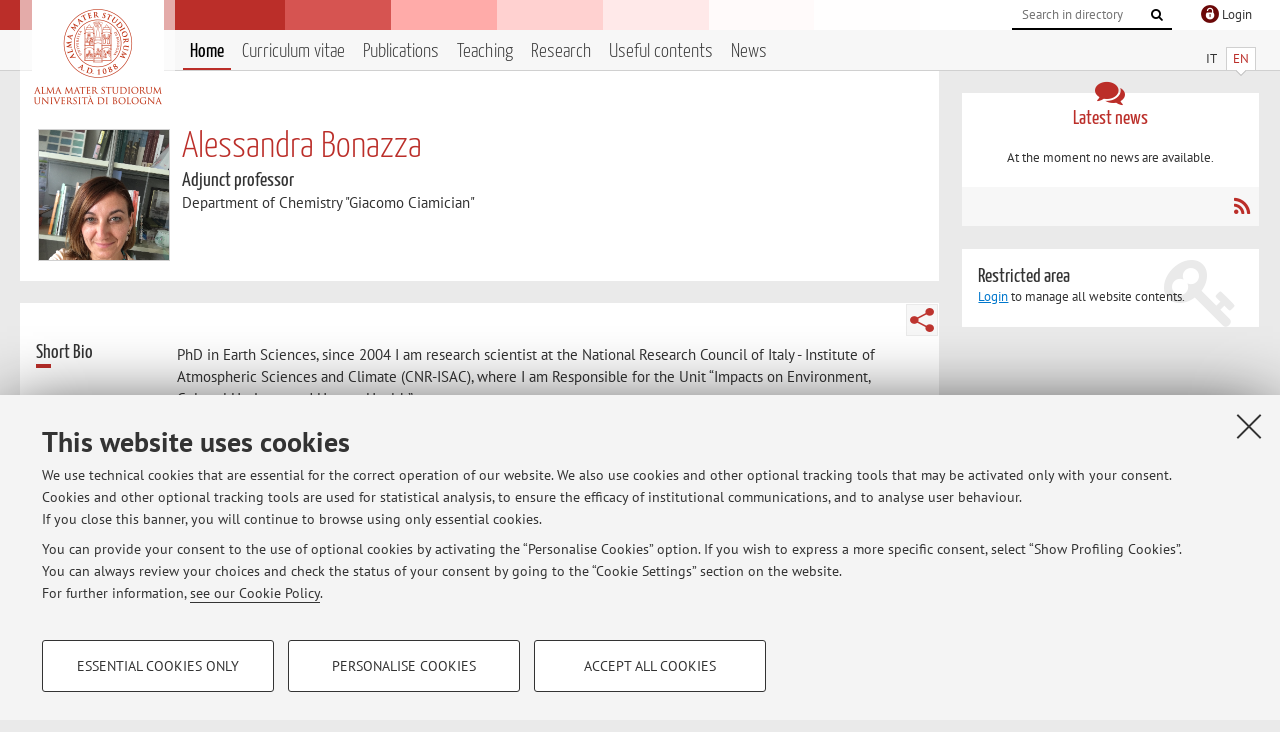

--- FILE ---
content_type: text/html; charset=utf-8
request_url: https://www.unibo.it/sitoweb/alessandra.bonazza/en
body_size: 11839
content:




<!DOCTYPE html>
<html xmlns="http://www.w3.org/1999/xhtml" lang="en" xml:lang="en">
    <head><meta charset="UTF-8" /><meta http-equiv="X-UA-Compatible" content="IE=edge,chrome=1" /><meta name="viewport" content="initial-scale=1.0, user-scalable=yes, width=device-width, minimum-scale=1.0" /><meta name="format-detection" content="telephone=no" /><link rel="stylesheet" type="text/css" href="/uniboweb/resources/people/styles/people.css?v=20241130063950" /><link rel="stylesheet" type="text/css" href="/uniboweb/resources/people/styles/custom.css?v=20241130063951" /><link rel="stylesheet" type="text/css" href="/uniboweb/resources/people/styles/sweetalert.css?v=20241130063951" /><script type="text/javascript" src="/uniboweb/resources/commons/js/jquery.min.js?v=20241130063953"></script><script type="text/javascript" src="/uniboweb/resources/commons/js/jquery-ui.min.js?v=20241130063954"></script><script type="text/javascript" src="/uniboweb/resources/commons/js/modernizr-custom.js?v=20241130063954"></script><script type="text/javascript" src="/uniboweb/resources/people/scripts/navscroll.js?v=20241130063952"></script><script type="text/javascript" src="/uniboweb/resources/people/scripts/sweetalert.min.js?v=20241130063951"></script><script type="text/javascript" src="/uniboweb/resources/people/scripts/people.js?v=20241130063951"></script><script type="text/javascript" src="/uniboweb/resources/people/scripts/editor-utils.js?v=20241130063952"></script><script type="text/javascript" src="/uniboweb/resources/people/scripts/editor-filter.js?v=20241130063952"></script><title>
	Alessandra Bonazza — University of Bologna — Home Page
</title><meta name="resourceclass" content="SitoWebPersonale" /><script type="text/javascript" src="/uniboweb/resources/commons/js/unibo-cookies.min.js?v=20250212111854"></script><meta name="UPN" content="alessandra.bonazza@unibo.it" /><meta name="UNIBOPAGEID" content="SITOWEBPERSONALE::43649::" /></head>


    <!-- 
Server: WCSP-TWEB-01
Cached At : 11:53:41 PM
 -->



    <body id="body">
        <div class="fixed-wrapper unibo-noparse">
            

            <div class="topbar">
                <div class="topbar-wrapper">
                    <a title="Go to Unibo.it portal" class="alma" href="http://www.unibo.it/en/"></a>

                    <div class="goingtoprint">
                        <img src="/uniboweb/resources/people/img/sigillo-small.gif">
                    </div>

                    <div class="unibo-login">
                        <img alt="Logo Single Sign-On di Ateneo" src="/uniboweb/resources/commons/img/ssologo36x36.png" />
                        
                                <a href="/uniboweb/SignIn.aspx?ReturnUrl=%2fsitoweb%2falessandra.bonazza%2fen">
                                    <span xml:lang="en">Login</span>
                                </a>
                            
                    </div>

                    <div class="search-wrapper">
                        <form method="get" action="/uniboweb/unibosearch/rubrica.aspx">
                            <input type="hidden" name="tab" value="FullTextPanel" />
                            <input type="hidden" name="lang" value="en" />
                            <a href="#" class="openclose search closed">
                                <i class="fa fa-search"></i>
                                <span>Cerca</span>
                            </a>
                            <div class="search">
                                <input name="query" value="" placeholder="Search in directory" type="search" />
                                <button title="Vai">
                                    <i class="fa fa-search"></i>
                                </button>
                            </div>
                        </form>
                    </div>
                </div>
            </div>

            
            
<div class="header">
    <div class="header-wrapper">
        


<div class="lang-selector">
    <ul>
        <li id="HeaderContent_BoxMenu_liIT">
            <a href="/sitoweb/alessandra.bonazza/" id="HeaderContent_BoxMenu_aIT">IT</a>
        </li>
        <li id="HeaderContent_BoxMenu_liEN" class="selected">
            <a href="/sitoweb/alessandra.bonazza/en" id="HeaderContent_BoxMenu_aEN">EN</a>
        </li>
    </ul>
</div>



<div class="main-menu">
    <a href="#" class="openclose menu closed">
        <i class="fa fa-bars"></i>
        <span>Menu</span>
    </a>

    <ul>
        <li id="HeaderContent_BoxMenu_liHome" class="selected">
            <a href="/sitoweb/alessandra.bonazza/en" id="HeaderContent_BoxMenu_aHome">Home</a>
        </li>
        <li id="HeaderContent_BoxMenu_liCurriculum">
            <a href="/sitoweb/alessandra.bonazza/cv-en" id="HeaderContent_BoxMenu_aCurriculum">Curriculum vitae</a>
            
        </li>
        <li id="HeaderContent_BoxMenu_liPubblicazioni">
            <a href="/sitoweb/alessandra.bonazza/publications" id="HeaderContent_BoxMenu_aPubblicazioni">Publications</a>
            
        </li>
        <li id="HeaderContent_BoxMenu_liDidattica">
            <a href="/sitoweb/alessandra.bonazza/teachings" id="HeaderContent_BoxMenu_aDidattica">Teaching</a>
        </li>
        <li id="HeaderContent_BoxMenu_liRicerca">
            <a href="/sitoweb/alessandra.bonazza/research" id="HeaderContent_BoxMenu_aRicerca">Research</a>
            
        </li>
        
        <li id="HeaderContent_BoxMenu_liContenutiUtili">
            <a href="/sitoweb/alessandra.bonazza/useful-contents" id="HeaderContent_BoxMenu_aContenutiUtili">Useful contents</a>
        </li>
        <li id="HeaderContent_BoxMenu_liAvvisi">
            <a href="/sitoweb/alessandra.bonazza/news" id="HeaderContent_BoxMenu_aAvvisi">News</a>
        </li>
    </ul>
</div>
    </div>
</div>

        </div>


        <form method="post" action="/sitoweb/alessandra.bonazza/en" id="mainForm" onsubmit="return setFormSubmitting();">
<div class="aspNetHidden">
<input type="hidden" name="ctl22_TSM" id="ctl22_TSM" value="" />
<input type="hidden" name="__EVENTTARGET" id="__EVENTTARGET" value="" />
<input type="hidden" name="__EVENTARGUMENT" id="__EVENTARGUMENT" value="" />
<input type="hidden" name="__VIEWSTATE" id="__VIEWSTATE" value="DLJ8b99/KLJqwypZ4FoHxsb2Dz8HiiZDwXpaUao9bv5hAnl1r1GcttcDbnslqV8IQoBsRGSv/659QdZ9allNT//gOFDec4goEONwMuUyGxcQUoXH6V9v3mhF3ZbBsrMULRgmkpOdMh2VGBhm/aSe+NmqlP3fi8XIuJVAyyn8WZuSYp/NoyuD7wE7NJALIp1alYyU05f/Nr8x7YOmeh0jnw1dbzrwOmEexSfma2BNFzsUKmIPTsajY+NS9r5kW/QmI8eM4UmMVCh3uCIrjPET/eEPBzI/37cd1JvW4YgtGwgL54tAA2TcfUXfcBaY8tQCq5T0gqs0nIWOyvy7ZWxZI2M+KHc2QS4uvpZWPFq9N7nz/76DwgdPm8YsKYhO+FGAdEnUL/js457JMjd+CZqTW4Ic+WrSlt2pyIOOV7MdPc+HbzooIlbPVKiVOP0R1eyvHgRel0suGuY+lxsYM0ygzjEKrh3N3hSBCmo6mS8/oQWu9gkljVu39JrbDKrd9pIB0AaDiG4ITnY+MJlpW/w/+Z3Ya/GDmCL5xuWyd5d4MZmgz+0e3FZyvTUOjdRSgNBDiC6qQ4Ui7+k2ZJrZ4uHaVCFmHaUELAxH4iI67ez3O1oLceek3k3rETgKv3ld3ZkWR6Q9OMaBU+ZN47R5NUZpq3o2vt5+e+IVxosYzYyck+R/Wo46nkMXoz5KQK0OlmZiS0+nFdvKUUzxc2lFAM27GyCnGhZfUfBOJh7CTfphIILks2BB+E45sLc24nc57IXuO/vHHMrJL29AfvVvw6gSFG48Y/xA1rsKmB3XsAVDsLFcSIFaeosSYxAuJ9lVx1sQE1z/V0JYF3UkG37Llzn2nnCiKgEgm9bAdJEuJu+a1neOQdY1bCQNGIXpcjXkghj/6apSHInOb3NnbnDwDhOhr/jkkLr4eFOU4MapBOycovm6t0VINyk9xDR4H+s0KREfzeX2+0oIoD/eZvimiOGk60uaG/u/LY684ofJUBZ2w4AHcq3BKT39zXwq28S1t5FVobZYaJG5hwOtmYj65NpBzIrm2A1mOeGl9SrumFtbQYIcULdPC8TT8JckRGDAFFOIQACJKUKiCopOUgtvwwxmulplQVNR16I9ab7E35kn7fJMWYQzjjmq/4qaaUhDdI2d/iwZDFwnrYiDkpHZUEIsQdYjsH/yeh+Lx8cZibVrCa7kG0/qk8zCoBx+ftjq2SnPyqdPcirOYOnzAt+SX53iDWCXtJ/sNwbGDQ34ybeh+0R9Blqa4ZryPplXvYyPO8BomN/AEXiWkQjLRuXxND4uiV8eT4pSAR/hi7tn9zxMZU+5nHyobuGGDXBCb68UH1UnALlJisyL7+8WzlW6g+xxN87g6DmriClWhSPftuODfZqUJoy3UbobF+Tv90h/blItFJYbh0TXfFC6Qzdsgdl/dL84JeI/ShvpMdBWmQzkt3sO5QQ8KsCaplGv9fs2fOtvSH7tlcvDw/zab7ot1U2p1Pt+ocaW/ldhbYe4APSFqAjh9pKp/tv2yT//PUqIIOqi+LF3y6hkwOE9k2rebXcq0PExk/l+bxSb+rxmIc0S/CrCEV+hcm4TOPDYp3wC84fB32B2M6AGgK6zZ1bq8rMGxine/gv4CcPLO+tmHy9+uimlqs+R3i1eZEFaK/hzHkdNMVhz2WHKGmJDgQ9Pj+w6rhSCUeWVaeCbQA8xMVjZbEsLgam0RwSCA5B8PkeZfjhQWKfmSifKd8JwSa7Go2zRQ9+oSyOGULyL+5V2ewJwdME/piL0GIMOKQIUvt2x9ukyezAtsNWcGaU/uEJ2ed7AWy/YYJcw5JfS7EptbJoNUwnjvgsRbY2PwXLFIRCD+Z3DBcTDmi71ZkZq5rpfuf6OHRzP9IYfAcsFXA5yhUJpTUHQ+4xM98QbjqJns6T8ywbnFH1LBLl/FI3nICgaDgAHhanLsCZSzz0J7ZoHaT2y8+UZSdBCZe6EKgqbgKZvrqmz7TUOyD0QUgchQKq2np+GOEsXFrg9s6aZDD3azZnlMpoAXUzDV+d99q+iXuQv1Jyd8PvJhQMyI/i3wkU44kZCMJEgrJefSO2VEcRKNUPOouLORBeLTFZ2lVg4w0ySK73xUG1Ps8Bpmon0nsKsaFXnjUoRc9Mk/FUIWQixPXOyLMTAlJzN/J0ene+feGKyaA4EfpUBDH6rc8MpBrr6ysi2yuj/Eaijnjtn5suTR3yhGrfhwSsHgMQSLTzHWO84heGI+5STeBMSfX3/NwnGjzEtiDnpw3v1T1W/217UxcdnB+lCQScsdcZw7no9+JKtsSeUN3ru5T+lAELISN1s1LeJeBWsD2nJh18OZqw7GC8sEhalllyGP41DEl56FmStBr9WDyVXT3gpzmF7NxKmGELqRhH7b4Woidcv/w8f1sQuQysCq9HMJY+gMErdfdOe/tO3KyHFfoBrU434lxGG627dwaFuBERqS3YqE1HXgndefgfggK/+5b4ZheTvxav8OfbD7QOiw59mkoaGKIMP9HgPCzW5Xa0jbjJxonW+UrMEhaFRvxMfP1UZUOn/Cvd3RhuCr5aW+ALYYqsq06ltpMeB7D8+KuluPj3u51ifH4viQ8OBCzlFpGLd3t53bo5IfVFDeZWBbu+L6NI0BkGuHXGkR8rJ1YeeIbu+4eWf/dCDlvmGswM7jz4g37jPoLXDvzM9rSzZVOz+wxMwWWOx+ax08y7zvP6ftOYnXGWS4fUViqByG537Ojy8rX8DwoRLK//YDNsVEklDRgT2tyj8uXKhLQNZLwg7k3Di6ixxnFFfXWsb9/bUTt95fNtLwIeY7NbSxR004sTuE3++KzwhSKP3aGJuxWE86qh5CHAK/u9FbZhw6ALIG2SgrvUKWC3LiYZET445UU73cpIfh2iVqrhy2TbvUl1SO369RJ6cDKn3RWpD9z4jpWbgT5/ycDNju7X5XMa6LVOM0jsoRcc1OpJyX9r+/XNTWqAE/rK9QK8H44N16ZqcWBR9EykEpImeOTeVlEfd8vXbCDD6PzYuqG4v0tIL60sTHwy250uyouXhyGwuOinLvzCwlConfi8m6Z8RhgHtLEdUsPQiGMcPmNdLBrr5th701KKxlbTQftqwYWwD5g4ty33wg7/Itwv4rRenSQl00bMzK2jJkUd06VB4+JwZZt6p9sdGZKFykmyGBs9gD+iEAXO3AUDm489rIo3gTzICvW1HCEZDYI+NddTZQKHNnubWN7wTuJPoyTHCPsiEzXs941jLLgWiXtulfKvLSzvos5P/1FBDySdXiBrCN5hRoQkAxjstWwsWNAzfOrRiRa6NLK0mHmYtk+rVQ1ufDcA59ErjicRbCTWLKrWXol3EnIp5JOeq4P8d+7uZ6Ly1QFfwm/TFmD7V9d88ciLBpumyFlh3oOs9rmJgtB0iUg6YkiG1Sus1dcGelJJ0fZK8PuwKl45CpJ6PWjmCMcxzOsqcx+2oEhg+/BST03zTOIBvaD4RIxP6f/Naeh4akngEPZjmWlENRvdfJGwBrIY+aWncB70ND8K7PCsbA3op8qK/tIlgOVFigufI5+Y3nQcayHOKlIMcFvNhBExanlrJBR4aXTKN9/cULikXSl3yv6ha3GsIWze5cxVVc2EVRGIuEr7Lrfp2F2xCgv63r8KeiabwUjd9fyazAJXAQW5zZJErBdFRqn/[base64]/gtaYcvGzMCYpTn5quMNWG4nJ3jE+xl5u5+YTOiZGxhivSFSj+7f4vquE1P7tMeWHodqsc372kfHp/[base64]/9FkZAxuM0+KhHB+JoluVjeuLWKKsIWauTFek+hWllo/Yn4oFYTySdHNnPLI3+ow7hwM7D3U/5MEQ+1TpTLTXkQiJbbl92nZuQdiiNaXum0EJZdrwBzJEeGRu3wQUKcVo15Ekh7CU44tz4n8vaSYn+ro1Cx6GnclHydJ+dDEZYFQ4ekrISIrzkyV/PV6uVXugADPbN0u+awYG4/X2nmfvgdy/bgaxT4Hd+O9j7ICpZiYbSgx9LrnrENl1TaCVzgiTzCuz+xfb3PgbnbTAheBZyUQbGWfWtFg5E85RzueGCQ6cAaid2+to1BVJPgTULyt7FnwjLvDjxVsYshJhM181/qK4BaNwjLl5iqXocVUXfrmCDR1AgKTd/hDo7ldJFFHEKNWAq/e3G5+qxbK8zA52/sF909kd9wJY5HLn/SjYFSZMI8gUGhnfzJRDAkS84NP5h5z1RXtw4R0tivXEieJwO8RsJE/85VPpVKqwC5CW386QcJy3DC+m1OnnDzEgQUIpJqrHozUT6pJRZudJkmsoHbvWpRo7ifi8OevMsrXNGt1+uoeknXEMx1GbBjE3/YKH6houv/miyMRKBfx2eAqJD5236nWwDgJKNwzomoTsLEH74quEuFo7xlWtNC3jb4HSaQa2+2sbPbNXUOTdCi8piV7p0iXKhiDW5a/KSZ02ZvQH6mn+oKACOvMnDFVO6JjKUwVqIdpH7S4gzEUdkfXbTHynzsoFdWxNLRZCvXKKlh62LVQ4cMfDTR5BtJfHsef4QCdG4X7wBIhxSoSO2JZhYPw4uQ+Q/zUvGe2Rfnvu8ZF9EXlCklAJ83EAPE9L1xqxtPXabe4oW2gA89xuuBA5K4NBVW8Jts73jPLbxSGKacmbYF3Ry+q15euG0RSymztco1J7+Y6QFeYXQTwmBpdpXudeNnevB1o8+EWUM7HKvtyJnjcC0CKdsDC72jNtYnWSgHgd1XGD51VgM6NjUdzWzPcL9l+rTToZck4/RbCTi6GInyU0VWmn9T2fAJy1JwfbDYQ/Bb5y9o57KQgFeNZHMYCEju6RXOphcvOGBaAyIDDSrHk5IkpnY2G9QAoAJkDSREHAnQER+tj6n/ZTj93CUyQtVBlAmXrieWmhsoP4aZGsQmtswxaxbJF/[base64]/AxOF2bGsFNay6hg0zbzmke70Sxcz+tfgzIGUMGZMD4OHgspnWdJbws+bK/fUjBqgzaDDGNzN7ABWtmkGW6ESrAt7SD/eDsnaPFSxe1dJNZ71ktrWiDGN8r4c6EVDsuTJ1N0ngvmVRnxiGRPARC8ir9zsKyp5WCyu2fXx4IKt1IrqmyEVoDfYnW/gVcJQ1bDdGdvaQzxHvjlSBBU7D5G09CCBaEzvWVPheYKwzn70wTpmisE9HSdKJO7lqcoDzKbGnxIIV3NwJVZqdYtkmQJRf0z0Mekj9msVTrlDmssa1eWTNeIYvZbRAzwl6W9kYjrGov1fPmNKVmA4+QnXlPe+DaWKOxeSTG/[base64]/99kcyEAecMAohV2A52jppmBb8K+mzqqP7CwjgiBYq8B1rSKUI49/8AwPEqdDVQ+dYAJbjOgGicdWM9oB1kTGmi4MiC5/zg2bjmIEEYsjRTx2a++uSW6xANMMnvInVNFWEHE7Dhh3/YVaNCqkrVX+zgDYdaAWj7HOQMTuROgfQy2Th5PtBDRPdrczrzsgjXmk3eVos/[base64]/hsChd2ydzfLAfoeqg/fYXbb5B3WoHMkWa6bCdrFPy0D2syRkHPH++Y+/mZAGG/EW33HvHVZANe4JCjSpJ3WmYJB8ys4UeylEWbRk1rXXzJuZFf+sLMXQ02uEjdPg1eBtFzVzlEzuHLjbuK2q14RuqfCt1zkWYM2ljgtwHKI8tngg/6cU4oS753sscW9UaN6mLc6o4E66tFHCsejgiV5NBnVB0zMrHUeYuj902FFgPipfW6X3arGx5AXt1ZPqI5t2SbqloTYTDkWgc419a4pu+eGe0fFRhlGd3plEe3F3+iWRkTp7hvEKR8Yct5JLfnRnVMrmvc1JG/Xq1gd1SsPX0BeeAYK50pAhe5UYNge2/JT7ENmLODEOZUjCuGRJY8kcUYKEqOXCpVz71rCz6Ts5mHOeLb/ft+R5y4uq+ZUY1WtNh0A5HqwTzs3/y5a3X9E9X4PTCIedZsleK+tkd3XHnF/XLCCdvBvLMYmZCYK2LJB0UrKI9bYRTVIz4d/zWUWRYWk4+lk1MqajwnmClztPP9CFoBSGKw2xtDGY02g1mm/zquc+2x" />
</div>

<script type="text/javascript">
//<![CDATA[
var theForm = document.forms['mainForm'];
if (!theForm) {
    theForm = document.mainForm;
}
function __doPostBack(eventTarget, eventArgument) {
    if (!theForm.onsubmit || (theForm.onsubmit() != false)) {
        theForm.__EVENTTARGET.value = eventTarget;
        theForm.__EVENTARGUMENT.value = eventArgument;
        theForm.submit();
    }
}
//]]>
</script>


<script src="/UniboWeb/WebResource.axd?d=pynGkmcFUV13He1Qd6_TZBclabRlTOgEgRuVrbXCtgvzr-3cX0rLF70bHHt-3cwTEIx7deLXA878GFIgRuwamg2&amp;t=638901608248157332" type="text/javascript"></script>


<script src="/UniboWeb/Telerik.Web.UI.WebResource.axd?_TSM_HiddenField_=ctl22_TSM&amp;compress=1&amp;_TSM_CombinedScripts_=%3b%3bSystem.Web.Extensions%2c+Version%3d4.0.0.0%2c+Culture%3dneutral%2c+PublicKeyToken%3d31bf3856ad364e35%3aen-US%3aa8328cc8-0a99-4e41-8fe3-b58afac64e45%3aea597d4b%3ab25378d2" type="text/javascript"></script>
<div class="aspNetHidden">

	<input type="hidden" name="__VIEWSTATEGENERATOR" id="__VIEWSTATEGENERATOR" value="81A91180" />
</div>
            <script type="text/javascript">
//<![CDATA[
Sys.WebForms.PageRequestManager._initialize('ctl00$ctl22', 'mainForm', ['tctl00$MainContent$ShortBio$NotaPanel','','tctl00$MainContent$Receipt$OrarioPanel',''], [], [], 90, 'ctl00');
//]]>
</script>


            <div id="u-content-wrapper" class="content-wrapper unibo-parse">
                
                
<div class="row">
    <div class="w12" itemscope itemtype="http://schema.org/Person">
        



<div class="people-info">
    <div class="photo">
        <img id="MainContent_PeopleInfo_PhotoDocente" itemprop="image" src="/uniboweb/utils/UserImage.aspx?IdAnagrafica=779355&amp;IdFoto=12786209" alt="Foto del docente" />
        
    </div>

    <div class="function">
        

        <h1 class="name">
            <span itemprop="name">Alessandra Bonazza</span>
        </h1>

        

        <div class="date-info">
        
                <p class="qualifica" itemprop="jobTitle">Adjunct professor</p>
                
                        <p class="sede">Department of Chemistry "Giacomo Ciamician"</p>
                    
            

        

        
        </div>
    </div>

    
</div>

        <div class="content-core">
            


<div class="share-button-wrapper">
    <a href="javascript:return false;" class="share toggler" title="Share"></a>
    <div class="hidden gosocial">
        <div class="triangle-border">
            <ul>
                <li class="facebook">
                    <a title="Condividi su Facebook" data-uml="facebook" href="http://www.facebook.com/sharer.php?u=https%3a%2f%2fwww.unibo.it%2fsitoweb%2falessandra.bonazza%2fen&amp;t=Alessandra Bonazza — University of Bologna — Home Page" data-umc="sharebar" target="_blank" role="link" class="umtrack"></a>
                </li>
                <li class="linkedin">
                    <a title="Condividi su LinkedIn" data-uml="linkedin" href="https://www.linkedin.com/shareArticle/?url=https%3a%2f%2fwww.unibo.it%2fsitoweb%2falessandra.bonazza%2fen" data-umc="sharebar" target="_blank" role="link" class="umtrack"></a>
                </li>
                <li class="twitter">
                    <a title="Condividi su Twitter" data-uml="twitter" href="https://twitter.com/share?url=https%3a%2f%2fwww.unibo.it%2fsitoweb%2falessandra.bonazza%2fen&amp;text=Alessandra Bonazza — University of Bologna — Home Page&amp;hashtags=unibo" data-umc="sharebar" target="_blank" role="link" class="umtrack"></a>
                </li>
                <li class="mail">
                    <a title="Invia ad un amico" data-uml="mail" href="mailto:?subject=Alessandra Bonazza — University of Bologna — Home Page&body=https%3a%2f%2fwww.unibo.it%2fsitoweb%2falessandra.bonazza%2fen" data-umc="sharebar" target="_blank" role="link" class="umtrack"></a>
                </li>
            </ul>
            <div class="arrow-right"></div>
        </div>
    </div>
</div>

            



<div id="ctl00_MainContent_ShortBio_NotaPanel">
	

        

        <div class="box-bio">
            <div class="subtitle">
		
                <h2>Short Bio</h2>
            
	</div>


            <div class="text">

                <div id="ctl00_MainContent_ShortBio_ctl07" style="display:none;">
		
                        <span class="spinner">Loading ...</span>
                    
	</div>

                

                

                



                <p>PhD in Earth Sciences, since 2004 I am research scientist at the National Research Council of Italy - Institute of Atmospheric Sciences and Climate (CNR-ISAC), where I am Responsible for the Unit “Impacts on Environment, Cultural Heritage and Human Health”. </p>
<p>My academic background is geology, though I have worked in the field of heritage science for my entire career moving from building material characterization to evaluation of pollution and climate impact on monuments and archaeological sites. I am particularly interested in resilience and adaptation of cultural heritage to climate changes and environmental compatibility and durability of materials in restoration.</p>
<p>Principal investigator in several EC Projects, I recently coordinated the Study funded by DG-EAC “Safeguarding Cultural Heritage from Natural and Man-Made Disasters” and the Interreg Central Europe Projects ProteCHt2save and STRENCH. Currently project manager of the Interreg Central Europe INACO. </p>
<p> </p>
                        <a href="/sitoweb/alessandra.bonazza/cv-en">Go to the Curriculum vitae</a>
                    


                

            </div>
        </div>

    
</div>

            



<div class="box-contact">
    <div class="subtitle">
        <h2>Contacts</h2>
    </div>

    <div class="text">
        

        <dl>
            
                    <dt>E-mail:</dt>
                    <dd><a title="" href="mailto:alessandra.bonazza@unibo.it" itemprop="email">alessandra.bonazza@unibo.it</a></dd>
                

            
                    <dt>Tel:</dt>
                    <dd itemprop="telephone"><a class="phone" href="tel:+39 051 6399576">+39 051 6399576</a></dd>
                

            
        </dl>

        

        
                <p class="where">
                    <i class="fa fa-thumb-tack"></i>
                    
                    Dipartimento di Chimica "Giacomo Ciamician"
                    <br />
                    Via Gobetti 85,&nbsp;Bologna - <a href="/uniboWeb/unibomappe/default.aspx?kml=%2fUniboWeb%2fStruct.kml%3fStrID%3d953&lang=en">Go to map</a>
                </p>
            
    </div>

</div>


            

            



<div id="ctl00_MainContent_Receipt_OrarioPanel">
	

        

        <div class="box-receipt">
            <div class="subtitle">
		
                <h2>Office hours</h2>
            
	</div>
    

            <div class="text">
                <div id="ctl00_MainContent_Receipt_ctl08" style="display:none;">
		
                        <span class="spinner">Loading ...</span>
                    
	</div>

                

                

                


                By appointment through email contact


                

                

                
            </div>
        </div>

    
</div>


        </div>
    </div>

    <div class="w4">
        <div class="secondary-sidebar">
            



<div class="box-notices">
    <h3>
        <i class="fa fa-comments"></i>Latest news
    </h3>
    

    
            <p><span data-nosippet>At the moment no news are available.</span></p>
        

    <div class="see-all">
        
        <a class="rss" href='/sitoweb/alessandra.bonazza/news/rss'><i class="fa fa-rss"></i>
            <span>RSS</span>
        </a>
    </div>
</div>


            

            




            

            
        <div class="box-login">
            <i class="fa fa-key fa-5x"></i>

            <h3>Restricted area</h3>
            
            
            <p>
                <a href="/uniboweb/SignIn.aspx?ReturnUrl=%2fsitoweb%2falessandra.bonazza%2fen">Login</a> to manage all website contents.
            </p>
            
        </div>
    



        </div>
    </div>
</div>


                <div class="row unibo-noparse">
                    <div class="w16">
                        
                        <div id="FooterPanelEN" class="footer">
	
                            © 2026 - ALMA MATER STUDIORUM - Università di Bologna - Via Zamboni, 33 - 40126 Bologna - Partita IVA: 01131710376
					        <div class="link-container">
                                <a target="_blank" href="https://www.unibo.it/en/university/privacy-policy-and-legal-notes/privacy-policy/information-note-on-the-processing-of-personal-data">Privacy</a> |
					            <a target="_blank" href="https://www.unibo.it/en/university/privacy-policy-and-legal-notes/legal-notes">Legal Notes</a> |
                                <a href="#" data-cc-open="">Cookie Settings</a>
                            </div>
                        
</div>
                    </div>
                </div>
            </div>
        

<script type="text/javascript">
//<![CDATA[
window.__TsmHiddenField = $get('ctl22_TSM');Sys.Application.add_init(function() {
    $create(Sys.UI._UpdateProgress, {"associatedUpdatePanelId":"ctl00_MainContent_ShortBio_NotaPanel","displayAfter":0,"dynamicLayout":true}, null, null, $get("ctl00_MainContent_ShortBio_ctl07"));
});
Sys.Application.add_init(function() {
    $create(Sys.UI._UpdateProgress, {"associatedUpdatePanelId":"ctl00_MainContent_Receipt_OrarioPanel","displayAfter":0,"dynamicLayout":true}, null, null, $get("ctl00_MainContent_Receipt_ctl08"));
});
//]]>
</script>
</form>
        
        
        <a href="#" class="back-to-top" title="Back to top"><i class="fa fa-angle-up"></i></a>

        
            <!-- Piwik -->
            <script type="text/javascript">
                var _paq = _paq || [];
                _paq.push(['setCookiePath', '/sitoweb/alessandra.bonazza']);
                _paq.push(['trackPageView']);
                _paq.push(['enableLinkTracking']);
                (function () {
                    var u = "https://analytics.unibo.it/";
                    _paq.push(['setTrackerUrl', u + 'piwik.php']);
                    _paq.push(['setSiteId', 645]);
                    var d = document, g = d.createElement('script'), s = d.getElementsByTagName('script')[0];
                    g.type = 'text/javascript'; g.async = true; g.defer = true; g.src = u + 'piwik.js'; s.parentNode.insertBefore(g, s);
                })();
            </script>
            <noscript><p><img src="https://analytics.unibo.it/piwik.php?idsite=645" style="border:0;" alt="" /></p></noscript>
            <!-- End Piwik Code -->
        

    </body>
</html>